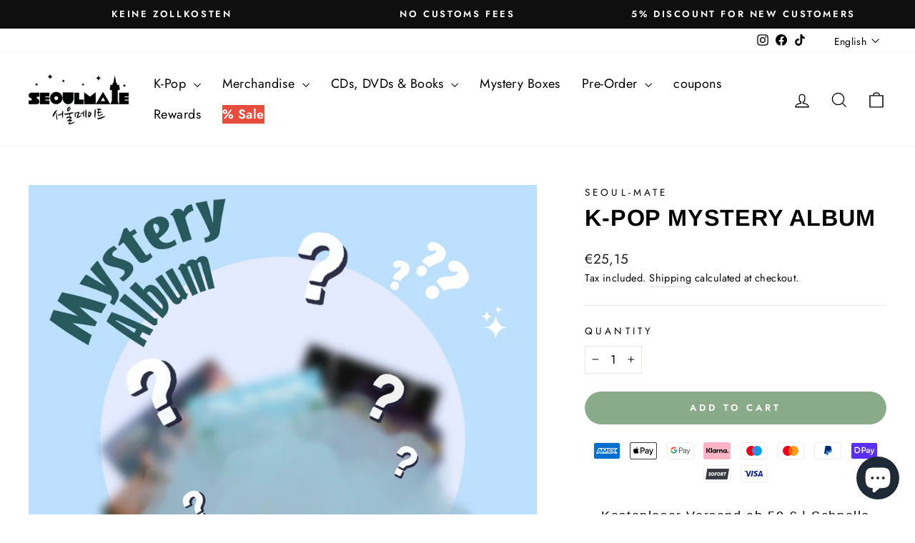

--- FILE ---
content_type: text/javascript; charset=utf-8
request_url: https://seoul-mate.eu/products/k-pop-mystery-album.js
body_size: 34
content:
{"id":8740133175625,"title":"K-Pop Mystery Album","handle":"k-pop-mystery-album","description":"\u003cp data-mce-fragment=\"1\"\u003eDo you love surprises as much as we do? With the K-Pop Mystery Album\u003cspan\u003e \u003c\/span\u003eyou will receive a \u003cstrong\u003erandom K-Pop album\u003c\/strong\u003e .\u003c\/p\u003e\n\u003cp data-mce-fragment=\"1\"\u003e Whether from a \u003cstrong\u003etop K-Pop group\u003c\/strong\u003e or an \u003cstrong\u003eunderrated gem\u003c\/strong\u003e - let yourself be surprised!\u003c\/p\u003e\n\u003cp data-mce-fragment=\"1\"\u003e Perfect for every K-Pop fan who would like to be surprised and also get to know new artists. \u003cspan data-mce-fragment=\"1\"\u003e💜 #kpoplove\u003c\/span\u003e\u003cbr\u003e\u003c\/p\u003e\n\u003cp data-mce-fragment=\"1\"\u003e \u003cem\u003eNote: No WeVerse albums or digipacks will be shipped.\u003c\/em\u003e\u003c\/p\u003e\n\u003cp data-mce-fragment=\"1\"\u003e\u003cstrong data-mce-fragment=\"1\"\u003e\u003c\/strong\u003e \u003cstrong data-mce-fragment=\"1\"\u003eScope of delivery:\u003c\/strong\u003e\u003c\/p\u003e\n\u003cul data-mce-fragment=\"1\"\u003e\n\n\u003cli data-mce-fragment=\"1\"\u003e 1x random K-Pop album\u003c\/li\u003e\n\n\n\u003c\/ul\u003e","published_at":"2023-10-31T15:58:02+01:00","created_at":"2023-10-27T12:22:50+02:00","vendor":"Seoul-Mate","type":"Music CDs","tags":["Album","Boygroup","geschenk","Girlgroup","mystery"],"price":2515,"price_min":2515,"price_max":2515,"available":true,"price_varies":false,"compare_at_price":null,"compare_at_price_min":0,"compare_at_price_max":0,"compare_at_price_varies":false,"variants":[{"id":48999140655433,"title":"Default Title","option1":"Default Title","option2":null,"option3":null,"sku":null,"requires_shipping":true,"taxable":true,"featured_image":null,"available":true,"name":"K-Pop Mystery Album","public_title":null,"options":["Default Title"],"price":2515,"weight":800,"compare_at_price":null,"inventory_management":"shopify","barcode":null,"requires_selling_plan":false,"selling_plan_allocations":[]}],"images":["\/\/cdn.shopify.com\/s\/files\/1\/0634\/8292\/1181\/products\/k-pop-mystery-album-590659.jpg?v=1699956971"],"featured_image":"\/\/cdn.shopify.com\/s\/files\/1\/0634\/8292\/1181\/products\/k-pop-mystery-album-590659.jpg?v=1699956971","options":[{"name":"Title","position":1,"values":["Default Title"]}],"url":"\/products\/k-pop-mystery-album","media":[{"alt":"K-Pop Mystery Album - Seoul-Mate","id":44273922081097,"position":1,"preview_image":{"aspect_ratio":1.0,"height":1000,"width":1000,"src":"https:\/\/cdn.shopify.com\/s\/files\/1\/0634\/8292\/1181\/products\/k-pop-mystery-album-590659.jpg?v=1699956971"},"aspect_ratio":1.0,"height":1000,"media_type":"image","src":"https:\/\/cdn.shopify.com\/s\/files\/1\/0634\/8292\/1181\/products\/k-pop-mystery-album-590659.jpg?v=1699956971","width":1000}],"requires_selling_plan":false,"selling_plan_groups":[]}

--- FILE ---
content_type: text/javascript; charset=utf-8
request_url: https://seoul-mate.eu/products/k-pop-mystery-album.js
body_size: 285
content:
{"id":8740133175625,"title":"K-Pop Mystery Album","handle":"k-pop-mystery-album","description":"\u003cp data-mce-fragment=\"1\"\u003eDo you love surprises as much as we do? With the K-Pop Mystery Album\u003cspan\u003e \u003c\/span\u003eyou will receive a \u003cstrong\u003erandom K-Pop album\u003c\/strong\u003e .\u003c\/p\u003e\n\u003cp data-mce-fragment=\"1\"\u003e Whether from a \u003cstrong\u003etop K-Pop group\u003c\/strong\u003e or an \u003cstrong\u003eunderrated gem\u003c\/strong\u003e - let yourself be surprised!\u003c\/p\u003e\n\u003cp data-mce-fragment=\"1\"\u003e Perfect for every K-Pop fan who would like to be surprised and also get to know new artists. \u003cspan data-mce-fragment=\"1\"\u003e💜 #kpoplove\u003c\/span\u003e\u003cbr\u003e\u003c\/p\u003e\n\u003cp data-mce-fragment=\"1\"\u003e \u003cem\u003eNote: No WeVerse albums or digipacks will be shipped.\u003c\/em\u003e\u003c\/p\u003e\n\u003cp data-mce-fragment=\"1\"\u003e\u003cstrong data-mce-fragment=\"1\"\u003e\u003c\/strong\u003e \u003cstrong data-mce-fragment=\"1\"\u003eScope of delivery:\u003c\/strong\u003e\u003c\/p\u003e\n\u003cul data-mce-fragment=\"1\"\u003e\n\n\u003cli data-mce-fragment=\"1\"\u003e 1x random K-Pop album\u003c\/li\u003e\n\n\n\u003c\/ul\u003e","published_at":"2023-10-31T15:58:02+01:00","created_at":"2023-10-27T12:22:50+02:00","vendor":"Seoul-Mate","type":"Music CDs","tags":["Album","Boygroup","geschenk","Girlgroup","mystery"],"price":2515,"price_min":2515,"price_max":2515,"available":true,"price_varies":false,"compare_at_price":null,"compare_at_price_min":0,"compare_at_price_max":0,"compare_at_price_varies":false,"variants":[{"id":48999140655433,"title":"Default Title","option1":"Default Title","option2":null,"option3":null,"sku":null,"requires_shipping":true,"taxable":true,"featured_image":null,"available":true,"name":"K-Pop Mystery Album","public_title":null,"options":["Default Title"],"price":2515,"weight":800,"compare_at_price":null,"inventory_management":"shopify","barcode":null,"requires_selling_plan":false,"selling_plan_allocations":[]}],"images":["\/\/cdn.shopify.com\/s\/files\/1\/0634\/8292\/1181\/products\/k-pop-mystery-album-590659.jpg?v=1699956971"],"featured_image":"\/\/cdn.shopify.com\/s\/files\/1\/0634\/8292\/1181\/products\/k-pop-mystery-album-590659.jpg?v=1699956971","options":[{"name":"Title","position":1,"values":["Default Title"]}],"url":"\/products\/k-pop-mystery-album","media":[{"alt":"K-Pop Mystery Album - Seoul-Mate","id":44273922081097,"position":1,"preview_image":{"aspect_ratio":1.0,"height":1000,"width":1000,"src":"https:\/\/cdn.shopify.com\/s\/files\/1\/0634\/8292\/1181\/products\/k-pop-mystery-album-590659.jpg?v=1699956971"},"aspect_ratio":1.0,"height":1000,"media_type":"image","src":"https:\/\/cdn.shopify.com\/s\/files\/1\/0634\/8292\/1181\/products\/k-pop-mystery-album-590659.jpg?v=1699956971","width":1000}],"requires_selling_plan":false,"selling_plan_groups":[]}